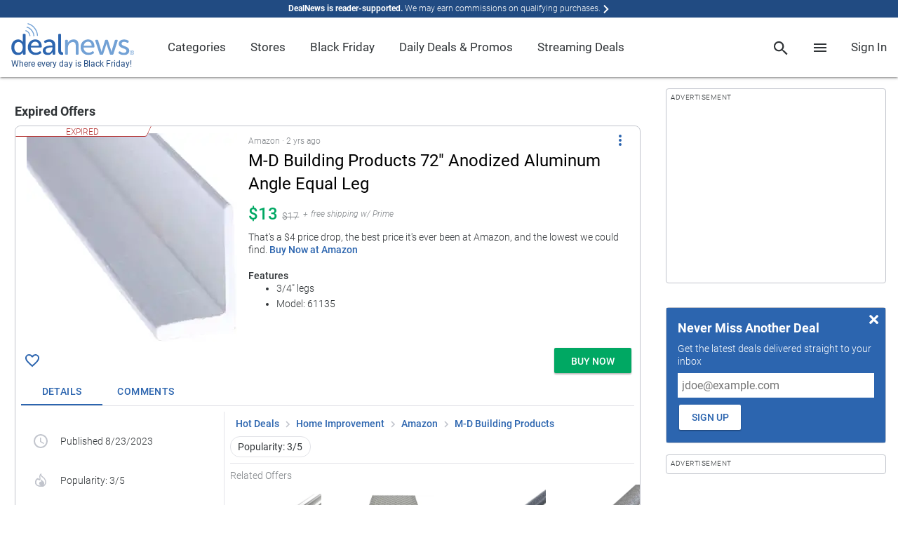

--- FILE ---
content_type: text/html; charset=utf-8
request_url: https://www.google.com/recaptcha/api2/anchor?ar=1&k=6Ldy9FIeAAAAACy1htGYhqjPNypqVbAIuJ5Ckmys&co=aHR0cHM6Ly93d3cuZGVhbG5ld3MuY29tOjQ0Mw..&hl=en&v=TkacYOdEJbdB_JjX802TMer9&size=normal&anchor-ms=20000&execute-ms=15000&cb=2x19kerrae1z
body_size: 46334
content:
<!DOCTYPE HTML><html dir="ltr" lang="en"><head><meta http-equiv="Content-Type" content="text/html; charset=UTF-8">
<meta http-equiv="X-UA-Compatible" content="IE=edge">
<title>reCAPTCHA</title>
<style type="text/css">
/* cyrillic-ext */
@font-face {
  font-family: 'Roboto';
  font-style: normal;
  font-weight: 400;
  src: url(//fonts.gstatic.com/s/roboto/v18/KFOmCnqEu92Fr1Mu72xKKTU1Kvnz.woff2) format('woff2');
  unicode-range: U+0460-052F, U+1C80-1C8A, U+20B4, U+2DE0-2DFF, U+A640-A69F, U+FE2E-FE2F;
}
/* cyrillic */
@font-face {
  font-family: 'Roboto';
  font-style: normal;
  font-weight: 400;
  src: url(//fonts.gstatic.com/s/roboto/v18/KFOmCnqEu92Fr1Mu5mxKKTU1Kvnz.woff2) format('woff2');
  unicode-range: U+0301, U+0400-045F, U+0490-0491, U+04B0-04B1, U+2116;
}
/* greek-ext */
@font-face {
  font-family: 'Roboto';
  font-style: normal;
  font-weight: 400;
  src: url(//fonts.gstatic.com/s/roboto/v18/KFOmCnqEu92Fr1Mu7mxKKTU1Kvnz.woff2) format('woff2');
  unicode-range: U+1F00-1FFF;
}
/* greek */
@font-face {
  font-family: 'Roboto';
  font-style: normal;
  font-weight: 400;
  src: url(//fonts.gstatic.com/s/roboto/v18/KFOmCnqEu92Fr1Mu4WxKKTU1Kvnz.woff2) format('woff2');
  unicode-range: U+0370-0377, U+037A-037F, U+0384-038A, U+038C, U+038E-03A1, U+03A3-03FF;
}
/* vietnamese */
@font-face {
  font-family: 'Roboto';
  font-style: normal;
  font-weight: 400;
  src: url(//fonts.gstatic.com/s/roboto/v18/KFOmCnqEu92Fr1Mu7WxKKTU1Kvnz.woff2) format('woff2');
  unicode-range: U+0102-0103, U+0110-0111, U+0128-0129, U+0168-0169, U+01A0-01A1, U+01AF-01B0, U+0300-0301, U+0303-0304, U+0308-0309, U+0323, U+0329, U+1EA0-1EF9, U+20AB;
}
/* latin-ext */
@font-face {
  font-family: 'Roboto';
  font-style: normal;
  font-weight: 400;
  src: url(//fonts.gstatic.com/s/roboto/v18/KFOmCnqEu92Fr1Mu7GxKKTU1Kvnz.woff2) format('woff2');
  unicode-range: U+0100-02BA, U+02BD-02C5, U+02C7-02CC, U+02CE-02D7, U+02DD-02FF, U+0304, U+0308, U+0329, U+1D00-1DBF, U+1E00-1E9F, U+1EF2-1EFF, U+2020, U+20A0-20AB, U+20AD-20C0, U+2113, U+2C60-2C7F, U+A720-A7FF;
}
/* latin */
@font-face {
  font-family: 'Roboto';
  font-style: normal;
  font-weight: 400;
  src: url(//fonts.gstatic.com/s/roboto/v18/KFOmCnqEu92Fr1Mu4mxKKTU1Kg.woff2) format('woff2');
  unicode-range: U+0000-00FF, U+0131, U+0152-0153, U+02BB-02BC, U+02C6, U+02DA, U+02DC, U+0304, U+0308, U+0329, U+2000-206F, U+20AC, U+2122, U+2191, U+2193, U+2212, U+2215, U+FEFF, U+FFFD;
}
/* cyrillic-ext */
@font-face {
  font-family: 'Roboto';
  font-style: normal;
  font-weight: 500;
  src: url(//fonts.gstatic.com/s/roboto/v18/KFOlCnqEu92Fr1MmEU9fCRc4AMP6lbBP.woff2) format('woff2');
  unicode-range: U+0460-052F, U+1C80-1C8A, U+20B4, U+2DE0-2DFF, U+A640-A69F, U+FE2E-FE2F;
}
/* cyrillic */
@font-face {
  font-family: 'Roboto';
  font-style: normal;
  font-weight: 500;
  src: url(//fonts.gstatic.com/s/roboto/v18/KFOlCnqEu92Fr1MmEU9fABc4AMP6lbBP.woff2) format('woff2');
  unicode-range: U+0301, U+0400-045F, U+0490-0491, U+04B0-04B1, U+2116;
}
/* greek-ext */
@font-face {
  font-family: 'Roboto';
  font-style: normal;
  font-weight: 500;
  src: url(//fonts.gstatic.com/s/roboto/v18/KFOlCnqEu92Fr1MmEU9fCBc4AMP6lbBP.woff2) format('woff2');
  unicode-range: U+1F00-1FFF;
}
/* greek */
@font-face {
  font-family: 'Roboto';
  font-style: normal;
  font-weight: 500;
  src: url(//fonts.gstatic.com/s/roboto/v18/KFOlCnqEu92Fr1MmEU9fBxc4AMP6lbBP.woff2) format('woff2');
  unicode-range: U+0370-0377, U+037A-037F, U+0384-038A, U+038C, U+038E-03A1, U+03A3-03FF;
}
/* vietnamese */
@font-face {
  font-family: 'Roboto';
  font-style: normal;
  font-weight: 500;
  src: url(//fonts.gstatic.com/s/roboto/v18/KFOlCnqEu92Fr1MmEU9fCxc4AMP6lbBP.woff2) format('woff2');
  unicode-range: U+0102-0103, U+0110-0111, U+0128-0129, U+0168-0169, U+01A0-01A1, U+01AF-01B0, U+0300-0301, U+0303-0304, U+0308-0309, U+0323, U+0329, U+1EA0-1EF9, U+20AB;
}
/* latin-ext */
@font-face {
  font-family: 'Roboto';
  font-style: normal;
  font-weight: 500;
  src: url(//fonts.gstatic.com/s/roboto/v18/KFOlCnqEu92Fr1MmEU9fChc4AMP6lbBP.woff2) format('woff2');
  unicode-range: U+0100-02BA, U+02BD-02C5, U+02C7-02CC, U+02CE-02D7, U+02DD-02FF, U+0304, U+0308, U+0329, U+1D00-1DBF, U+1E00-1E9F, U+1EF2-1EFF, U+2020, U+20A0-20AB, U+20AD-20C0, U+2113, U+2C60-2C7F, U+A720-A7FF;
}
/* latin */
@font-face {
  font-family: 'Roboto';
  font-style: normal;
  font-weight: 500;
  src: url(//fonts.gstatic.com/s/roboto/v18/KFOlCnqEu92Fr1MmEU9fBBc4AMP6lQ.woff2) format('woff2');
  unicode-range: U+0000-00FF, U+0131, U+0152-0153, U+02BB-02BC, U+02C6, U+02DA, U+02DC, U+0304, U+0308, U+0329, U+2000-206F, U+20AC, U+2122, U+2191, U+2193, U+2212, U+2215, U+FEFF, U+FFFD;
}
/* cyrillic-ext */
@font-face {
  font-family: 'Roboto';
  font-style: normal;
  font-weight: 900;
  src: url(//fonts.gstatic.com/s/roboto/v18/KFOlCnqEu92Fr1MmYUtfCRc4AMP6lbBP.woff2) format('woff2');
  unicode-range: U+0460-052F, U+1C80-1C8A, U+20B4, U+2DE0-2DFF, U+A640-A69F, U+FE2E-FE2F;
}
/* cyrillic */
@font-face {
  font-family: 'Roboto';
  font-style: normal;
  font-weight: 900;
  src: url(//fonts.gstatic.com/s/roboto/v18/KFOlCnqEu92Fr1MmYUtfABc4AMP6lbBP.woff2) format('woff2');
  unicode-range: U+0301, U+0400-045F, U+0490-0491, U+04B0-04B1, U+2116;
}
/* greek-ext */
@font-face {
  font-family: 'Roboto';
  font-style: normal;
  font-weight: 900;
  src: url(//fonts.gstatic.com/s/roboto/v18/KFOlCnqEu92Fr1MmYUtfCBc4AMP6lbBP.woff2) format('woff2');
  unicode-range: U+1F00-1FFF;
}
/* greek */
@font-face {
  font-family: 'Roboto';
  font-style: normal;
  font-weight: 900;
  src: url(//fonts.gstatic.com/s/roboto/v18/KFOlCnqEu92Fr1MmYUtfBxc4AMP6lbBP.woff2) format('woff2');
  unicode-range: U+0370-0377, U+037A-037F, U+0384-038A, U+038C, U+038E-03A1, U+03A3-03FF;
}
/* vietnamese */
@font-face {
  font-family: 'Roboto';
  font-style: normal;
  font-weight: 900;
  src: url(//fonts.gstatic.com/s/roboto/v18/KFOlCnqEu92Fr1MmYUtfCxc4AMP6lbBP.woff2) format('woff2');
  unicode-range: U+0102-0103, U+0110-0111, U+0128-0129, U+0168-0169, U+01A0-01A1, U+01AF-01B0, U+0300-0301, U+0303-0304, U+0308-0309, U+0323, U+0329, U+1EA0-1EF9, U+20AB;
}
/* latin-ext */
@font-face {
  font-family: 'Roboto';
  font-style: normal;
  font-weight: 900;
  src: url(//fonts.gstatic.com/s/roboto/v18/KFOlCnqEu92Fr1MmYUtfChc4AMP6lbBP.woff2) format('woff2');
  unicode-range: U+0100-02BA, U+02BD-02C5, U+02C7-02CC, U+02CE-02D7, U+02DD-02FF, U+0304, U+0308, U+0329, U+1D00-1DBF, U+1E00-1E9F, U+1EF2-1EFF, U+2020, U+20A0-20AB, U+20AD-20C0, U+2113, U+2C60-2C7F, U+A720-A7FF;
}
/* latin */
@font-face {
  font-family: 'Roboto';
  font-style: normal;
  font-weight: 900;
  src: url(//fonts.gstatic.com/s/roboto/v18/KFOlCnqEu92Fr1MmYUtfBBc4AMP6lQ.woff2) format('woff2');
  unicode-range: U+0000-00FF, U+0131, U+0152-0153, U+02BB-02BC, U+02C6, U+02DA, U+02DC, U+0304, U+0308, U+0329, U+2000-206F, U+20AC, U+2122, U+2191, U+2193, U+2212, U+2215, U+FEFF, U+FFFD;
}

</style>
<link rel="stylesheet" type="text/css" href="https://www.gstatic.com/recaptcha/releases/TkacYOdEJbdB_JjX802TMer9/styles__ltr.css">
<script nonce="sjGYReYbHJb9mvmUgK8uBw" type="text/javascript">window['__recaptcha_api'] = 'https://www.google.com/recaptcha/api2/';</script>
<script type="text/javascript" src="https://www.gstatic.com/recaptcha/releases/TkacYOdEJbdB_JjX802TMer9/recaptcha__en.js" nonce="sjGYReYbHJb9mvmUgK8uBw">
      
    </script></head>
<body><div id="rc-anchor-alert" class="rc-anchor-alert"></div>
<input type="hidden" id="recaptcha-token" value="[base64]">
<script type="text/javascript" nonce="sjGYReYbHJb9mvmUgK8uBw">
      recaptcha.anchor.Main.init("[\x22ainput\x22,[\x22bgdata\x22,\x22\x22,\[base64]/[base64]/e2RvbmU6ZmFsc2UsdmFsdWU6ZVtIKytdfTp7ZG9uZTp0cnVlfX19LGkxPWZ1bmN0aW9uKGUsSCl7SC5ILmxlbmd0aD4xMDQ/[base64]/[base64]/[base64]/[base64]/[base64]/[base64]/[base64]/[base64]/[base64]/RXAoZS5QLGUpOlFVKHRydWUsOCxlKX0sRT1mdW5jdGlvbihlLEgsRixoLEssUCl7aWYoSC5oLmxlbmd0aCl7SC5CSD0oSC5vJiYiOlRRUjpUUVI6IigpLEYpLEgubz10cnVlO3RyeXtLPUguSigpLEguWj1LLEguTz0wLEgudT0wLEgudj1LLFA9T3AoRixIKSxlPWU/[base64]/[base64]/[base64]/[base64]\x22,\[base64]\\u003d\\u003d\x22,\[base64]/Cpn1ubBpQw6QmM2rCuMKnwoVawqQ7wp/Do8K+w4QxwopNwqHDksKew7HCl2HDo8KrSRV1DlJVwpZQwphoQ8ODw53DjEUMAgLDhsKFwolTwqwgX8Kiw7tjTFrCgw1awrkzwp7CpBXDhis4w7nDv3nClT/CucOQw5AgKQk5w4l9OcKYVcKZw6PCr1DCoxnCqiHDjsO8w6TDtcKKdsORG8Ovw6pXwrkGGUZze8OKK8OZwosdSEB8PnMbesKlOXdkXT/DmcKTwo0ZwpAaBTfDssOadMOhMMK5w6rDkcK7DCRkw7rCqwdrwqlfA8KhUMKwwo/Cnn3Cr8Omf8K0wrFKfjvDo8OIw6xhw5EUw63CjMOLQ8KMbjVfYMKzw7fCtMOGwrgCesOkw4/Ci8KnYGRZZcKBw7EFwrAFU8O7w5omw48qUcO1w6kdwoNDHcObwq8Bw43DrCDDjmLCpsKnw5wZwqTDnxjDlEp+b8Kew69gwr/CrsKqw5bCiXPDk8KBw4ZBWhnCv8O9w6TCj2jDl8OkwqPDiB/CkMK5XsOsZ2IGGUPDnxXCscKFe8K4AMKAbkRRUShuw74Aw7XCkcKaL8OnKsKAw7hxeTJrwoV8PyHDhjNJdFTCkDvClMKpwqHDgcOlw5VzAFbDncK1w7/Ds2k3wqcmAsKzw6nDiBfCrSFQN8O+w5I/MlE6GcO4CMKLHj7DqTfCmhYZw6jCnHBHw4vDiQ59w6HDlBoufwY5PXzCksKUBDtpfsKwfhQOwrd8MSIYVk1xHEEmw6fDpcK3wprDpUPDvxpjwrI7w4jCq3jClcObw6o7ODAcLMOTw5vDjF5Rw4PCu8K8ck/DisO0NcKWwqcowrHDvGowTSsmGUPCiUx3DMONwoMDw6howoxLwoDCrMOLw4l2SF0sJcK+w4JyW8KaccO+NAbDtmMWw43ClVTDlMKrWk/DhcO5wo7Ci1ohwprCuMKdT8OywoHDglAIISHCoMKFw67Ch8KqNhF9eRoUfcK3wrjCjcK2w6LCk3PDvDXDisKqw5fDpVhMa8Ksa8OGRE9fdcOrwrgywqMvUnnDs8OAVjJzOsKmwrDClxh/[base64]/DnHRXQ1XCkyoRwrnDncOlLgnCt8O2acKYGsOVwqvDjQ1hwq3CnkoNDGLDhcOga2QOWAFiwpoDw7B3CMKRc8K7cQcVGwzDr8KleRMmwqIMw61aGcOOVwAXwpfDqipvw6XCu0xnwr/CtsKLZQ5FWmIfJ18+wrzDpMOGwpIZwq3Ck27DqcK6JsK7KVLDtcKcK8OKw4TCox7CqcOcVsK1SmrChj7Dr8KsHC3ClCPDpsKZT8K1d1s1QktyJWvCrMK8w4gywo1aOilHw5/CgsKyw6bDgMK0w4PCoAQPAcOnFSnDkCxHw6nCosOtZ8OrwoLDjQ/Dp8KewqxVP8K1woXDvsOPXwoqbcKyw5nCtFEWQ2lOw6rDoMK7w6EyRxPCn8K/w4PDpsKewpbCqBouw45Mw7XDtjnDtMOLQn9nNUcjw4l8XcKKw5NZXnzDgcKDwq/DqHwdH8KyFsKJw5M0w4ZCI8KpO2vDqgQLd8Omw4R+wrg5elFNwrExS3zCgjzDvcKcw7NwPsKMXHzDiMOdw6bChgPCmsOQw5bCi8OgbcOHD3HDrsK/w7LCijEXR07Dm1bDqhbDkcKdJ3pZUcKzPMO/C1wNKgoHw4JuZgnCqEp/K2xrGcO8ZSvCr8O4wpfDoQA5BsKOeg7CnEfCgsKpPDVEwp5qalrCuVtow4bDsxXDj8K+BSXCqcOww4M9AsOoPMOyejDDlxYmwr/DrjbCiMKUw7XDisKGOnpgwoRxw5U7MMK/DsO8wpDCqUhDw6fDrzZLw5zDqV/CpVwowq0EZcOXTMKxwqJgCxfDjRUoLcKcI2XCgcKXw5RIwpFbw4Euwq/DpMKsw6fCuHDDsHdtIsOQaXJOa2DDlkx1w73CoSbCrcOiHzhjw7ERIF18w6LCj8KsClbCixorb8KyIsK7M8OzNcOGwqorwp7CogROJ2HDmSfDr1/[base64]/wr/[base64]/EmHClBMHRcO3UcKTSRHDncOdbsK4w485wprDj2/CkQ9WDihNMyXCscOwHRLDusK7DMKhBmtZLsOMw4dHe8K+w6Ztw5bCmFnCp8Kcem3Cgi/DoljDp8Kjw6h0fMKCw7vDssObFsOBw5TDkcOFwqhQwpLDmcO5Ozk8w4nDln4AeQzChMOeDcO4KRwZQcKTSsKRSVk4w54MBB/CiBXDqA/CiMKBHMKLVcKfwp99KUM0w5NjPsKzVhEjDinCncOuw712Tk9/wpxrwr7DtxbDrsO2w7jDu089LjQQVXINw5Frwrdrw6E+QsOiQsOYL8OsXXoXEXvCsn4DR8OpQhoKwqDCgTBCwq7DoWPCs2vDucKTwo/CvcOIZsKXTMK3aX7DomvCvcOGw67DisOgOgrCosOWCsKbw5vDtgHDmcOmf8KbVBd4dCFmD8OYwpjDqVvDuMOzJMOGw67CuDnDtsOSwo8bwpk6w7kICsK+KyHDi8KAw73CkMOcwqwdw7A+HB7Cp002RcOLw43Dq1vDh8OWeMOzacKDw7lJw6PDuS/DrFYcbMKYXcOZK01tOsKQIsOlwpA3L8OPRF7Di8KHw6XDlsK7R0XDpmsgTsKtK3TClMOvwpcMw5BBDzILbcKpOsKpw4HCncOSw6XCscO6w4vCg1bDgMKQw5xGMhLCllXCv8KxfsOuw5nDkXBkw5rDtCopwp/DulrDhFc7UsOZw5Ndw4h5w4zDpMKow7bChS10QSPCscOmfGcRYsKNw7JmM1XCpcORwo3CgRVNw4k5YEZBw4IAw6HCrMK4wr8ZwoLCoMOnwqhcwq88w7NkNk/DtzdCPh9Fw7ogRyxvAsKuw6fDuQ5vbGoFwrDDmsKjEgEwOGUdw7DDtcOcw7fDrcO4wrEXwrjDqcOgwooSUsKYw4TDgsK5wo7Ck0xTw5zCnsKcRcOjOMOew7jDmcOfU8OLVTYLaDnDtQQDw4cIwqTCmn/DiDvDqsOUw7fDhAPDvsOPBi/[base64]/[base64]/DghAhwpA5QMODwpLDg8KBYMKvZsK0fC7CncOIQ8OGwpA8w7d8KDxCWcKIw5DDuUjDrz/DoXbDvcKlwrAtw71YwrjChURrAGZdw5VPUhLDsB04eFrCpS3CnTdQBzpWWF3CnsOQHsOtTsO0w53CijbDrcKJPsOnwr54Y8OrHXPDo8KzZn1DKsOtNGXDnsOCZjrCi8Kbw7HDrsO8BsKqE8KEeQNbGTHDt8KkAQfCnMKxw4rCn8KycX/[base64]/MsOoD8KRw4Yww4Inw4vDhsKWwoFgUcKMw6nDpCdAMMKOwr1KwoMxw7tLw7VxCsKjJsOyG8ORIxE5YCchcDDDr1nDhsKDB8KewrUJQXUiB8Ohw6nCom/Dh3ZFJsKlwq7DgMOnw4DCq8K1KcOiw4/Dqx7Cu8OhworDkWkVLMO9wop1wp4mwqJPwqA+wrRtwohTBV0/N8KAXsODw7xNZsKXwqzDt8KGwrfDl8KBHcK8DgfDo8KRZwUDCsO8TWfDiMKnOcKIGD50VcOtXHZWwrHDgyJ7CcKZw7Nxw4zCnMKjw7vCqsKewpvDvQTCoVfDisKvJS9AXnQiwpLCtU3DlE/DtjLCrsK1w54jwoo/w75LXGxybRDCr3gswq4Nwppvw5jDgHTDmi/Dt8KCP1ZUwqHDqcOIw7zCmDjCtMKlTcKSw5xIwrsBXDQuecK2w7fChMO0wonCn8KKFsO+bzXCuVxZwpjClsObM8OswrN7woEJHsKcwoF0HijDo8OXwqdQEMOFTmfDsMOiT3twc1IvGVXCsW1nb2PDt8KcAm9fZcKFfsK2w6TDoELDqMONw6U/w5DClR7CjcKpFyrCo8OMQcOTKUbDh17DtWRNwoFYw7R1wp3Cj2bDuMKqekLCtcOlPGXDpm3DtWEhw7jDrioSwqYlw4/CsUIYwpgOTMKFIsKRwqLDvAodw6HCpMOpfMOkwrVzw6Mkwq/DuSBJHwjCpXbClsOpw47Ct3DDkko3cloNKMKJwr9Ewo/Di8Kawq7Ds3nDoQpOwrM4eMO4wpnDhsKzw6bCgDQ1wpBzZ8KSwrXCu8OvcHIRw4IvDMOCR8Kmw74INCfDvmIZw7DDh8OZLSgJL0/DjsOMNcKIw5TDjcK5AMOCw7cAJsK3WBTDlgfDq8OKccK1w5bCpMOdw49NTixQw61Idm3DqcOXw484BgvDhErDrsKJwrs4QzEGwpXCsyMOwpA4JC/DmsOuw6DCkHVswr1jwpHDvDDDsgVAw7/DhjHDnsKHw78UFcKBwqDDgjnCkW/Dj8KFwpMpX00Cw50Fw7UidMOrHMOqwrrCrzTCrmXCmcOcZydubMKwwqvCo8O+wrnDlMK3AhBCXFDDixHCscK7YVNQZMK/QcKgw77DmMOdbcKtw4oCPcKawoF6SMORw7HDlFpdw7vDn8OBVcOVw4Nvw5JAw4jDhsKSb8K8w5Fiw4/DucKLK2vCkAh5w6TDhcOPdybCkCfCqsKuRcO1PizDjcKOLcO9JA8cwowcEcK7U0o9wos3XiBWw5s9w4dqKMKOAsOPw5pERAXDqFrCuDoWwrLDtcKZwoRGYsOQw6PDqQHDqiTCv2BXNsKzw7rCvQnCj8K0LsKNBsOiw4EDwrYSfiZFb2DDosORTwHCh8O/[base64]/[base64]/CjsOZcBPCvGF6w7DCm8Ovw7Rrw4LDlCrDlsOxDjdGGg4ERhkXccKDw73CrHFVbsO/w6UWJsKndAzCgcOtwpjCpsOpwq1aOlIBD1IXcxZmeMOww5sHTiTDkcOUDMOHw7kvUnzDuCjCl1XCv8KVwq7DhgBDe2kBw79Nby/DrCB8wp4mL8K9w6jDl2zChsOmw6NBw6fCucK1YsKBekHDk8O8wo7DjsOiVMOOwqHCjMKtw4YPwqk4wrd0worCl8OQwokSworDucK1w4PClT0YJcOrdsKgcUTDtlInwpTCjnsxw6jDhyNqwqFFw77CvVnCuX50U8OJwpYbL8KrM8KBQ8OWwq8Ww6DDrR/DvsOWA1MnEi/DlxTCgAhRwodIYsOGA29baMOtwrTCikV7wqFrw6XCowFMwqXDvEwbODfDhcOVwo4UYMOFwoTCp8O/wrEVDVjDqiU5WWsPKcO2Lyl+YkXCoMOnZj9QTnBWw73CicKowoXCqsOHJHoKAsKLwpdgwrofw4PCkcKAZAzCvz1FXMKHeA/CkcKKBhDDvMOfDsKtw6VOwr7DkhbCmH/CvAbChmPCmRrDt8OpGkIKw7NQwrMjU8K+NsK8NScJMVbCoWLDlDXDql7DmkTDsMKnwqd9wrHCjcKzMnbCuy3CncKmfizCr2vCq8KWw6cNS8KZIGsRw6XCol/[base64]/IsKHHn9oehrDlR5/[base64]/CvMOvMcOBw6odOGMywpDCgjBqRRjCiixiTwIyw5MYw7fDscO+w6pONBYzERErwonDpW7CsGY4F8KgAAzDqcOKc07DhibDoMKVRgkhfcKJw5/Dg2E2w7fCg8OwbcOpw6XDscOIw7NHw5/CtMKAH2/CsGUBwqjDgsO7wpAvQVrCksORXcKyw5sgOcOhw43CksOMw6DCicONE8OGwp3DpMKObQdGGydjBUUAwoYATwNLBGArFMOgCsOLSjDDp8OnEhwQw7nDmE/[base64]/CsEh5aTB/wpoZTWdhBVV6ZgVDGDs/[base64]/ClcOaKcOJwoTCm8K7MMO2DMOLw7t3w69jwqvDlTLCsVYKwpDCt1Rgw7LCv3XDi8O0IcKgf3NeRsOXDBlcw5zCr8OVw7h/[base64]/N8ORIwVywrRhdnDDo8Oqa8O4wpTDj1fDrDF9w6B/UMK9wrTCiUtVX8OPwq5mCsOGwrxHw63CnMKiDjrCg8KKH0PDoRYLw70Df8KYQMOiHsKuwpAWw7/[base64]/w51WR8KsPsKuw5UfwqzDr8OZXMKNw4QCwpITw65eVFDDpSJiwrYPw591wpPDuMO/M8OEwrXDlXANw6QgEsO0Y33Coz9ww789Gk1Gw7/CinsPAsK3dcKIIcKTAMOSSB7CqwvDm8OtHcKPe1bChFrDoMKdTcOXw4JSecKiXcKAw5nCpcOdwpsfesO9woLDoybChMOqwqfDj8OuGmEfCCjCj2HDmi4xLcKLPQ7DqcK0w7sWaTc9wpfDu8KlIB7CqyADw6vCkTFjdcKrUMOIw6ViwrN9EyMvwo/CogvChMK+BWkMWxgOO27ClsO9cxrDnC/Cm2cNX8Osw7PCo8KpIDBmwrVAw77CjGsmc13DrQ8lwrAmw69vahIdK8O9woHCn8K7wqVhw4LDl8KEBwnCn8OZw4lfwqDCqzLCt8OvF0XChMKbw44Nw7M6wrXDr8KAwrtHwrHCgEPDrMOBwrFDDgfCjMOCaU3Dkn48N0XCrsOUdsK0SMO/[base64]/[base64]/w6XCicOsHsObwrPDgUPCkRvDrU3Du8Obw5nDj8OkDVE5K05hFjrCocOGw4PCjsKEw7jDtMOIc8KwPS9KLXIvwo4BRsOHCjPDj8KdwpkHw6rCtng/wqDCh8KwwqfCigrDt8OLw4DDrcOvwpZfwot+HMKQwpLDisKVecO+KsOawqzCpcKqIn/DuxfCrRzClsOzw4tFWlpsCcOFwpgVF8OBwqrDgMOtP2/DmcOrDsOHwobCicOFVcK8MWsbdybCocORbcKdNGp7w5vCqR05D8KoJQtVwoXCmMOZS37DnMKCw5VoIcKIbMO0wqtgw7FkeMOZw4cCb15IaV10RXfCtsKDV8KqClvDsMKMLMK8RnkjwpvCgcOcS8OyJwjCpcKYw7JhUsOmw5Igw6I/XGdIMcOuU17CiRHDpcOTE8OrdS/CkcKrwr9owrkzwqjDl8Oxwr7DoGtdw6YEwpIPKMKFPcOAchQLFMKtw6TCmHxwbnTDoMOqdS4nJsKUUwQ0wrZ9CVrDmMKBLMK7XRfCv13Cm2swbcO7wqYAbCsHDV3Do8OXOHDCiMKJw6ZfOsKEwq3DscOVb8OrYcKIwq/CvMKwwrjDvDs9w5bCr8KNYsKdV8K7fsKoAlzClGjDtMO9F8OKP2IAwoY8w6vCimDDhUBBK8KND0/CoVA4wqoqC3fDpiLCiEbCgXnCqsKYw7fDhMK0wonCpSbCj0vDgMKQwot4IMOswoAsw6jCrH1UwoxJJxPDv0DDo8KKwqYvB2nCrjDDvsKrYFbDonAbNlB5wqVbVMOcw7nDvcK1TMKcQjJkRlsMwohRwqXCnsOfJgU2c8KzwrhPwrRBHTchDlvDicK/cjsfSA7DocODw6LDkQjCrsKgIEN2XB7CrsOwCRLDosOFw4rCiFvDnCp/[base64]/[base64]/CnEptw7o1w4F9w6fDoMOuwqgqdMK+HmQSVBLDhyBww65BJ0Riw4XCkcKIw5jCr3wgw7LCg8OLJQLCmMOUw6DDqMONwrrCr2jDmsK1VsOxNcKxwpXDrMKQwr7CiMKhw7nCqsKXwpNrbQsAwqnDrkjCig5INMK/eMKZw4fCssOsw5BvwoTCo8K6woQnXA0QCSgJw6JFw6bCgcKeP8KSKVDCiMKLwr3Cg8OeGMOzAsOlQcO0J8K7fhbCozXCuTLCjWDDmMOGaDDDgHrCiMKGwpApwq7Diyt/[base64]/ClcO/ISZAwrYPAyBXw6wERX3CsBXDryQBKsOVRcKhw7LDhxTDs8Oqwo7ClXrDoyzDukTDp8Oqw7Ryw69BGGUQPsKTwpbCvCjCvcOwwobCrzR2NU5AdQnCm2h0w5vCrRlawrM3dQXCn8OrwrvDl8K9EmPCrgbDgcOXLsK2YDlxw7XCsMO1wq/CsXQpWcO3McO+wpjCm3HCgSjDmHfDgRbDjy10JMK/[base64]/DnB3Do3HCuh5Pwp0rLjk7EnhHw40JfsKDwojCrmHCoMO1SkrDiyrCgS/CrF5wQkY9XRULw7RaI8K4bcODw6ZqaG3Cg8Oww7jDgznDq8ORaSNBDmfDqcOJw4cPw6Y8w5fDsGtTEsKBH8K7NH/[base64]/w5ACZ2xJdBnCqMOoaMOgeMOxFsOfw5sUwrwIworCusKLw6s0A3bCiMOVw7sTJ0rDj8ODw6/CscOXw41kwrdrcU7CoSnDuTzCrcOzw5TCgSktLcKhwqrDiyhlCxXCkz83woF5FMKgQG8MN1zDiEB7w6F7wonDgCjDk34IwqpWczXCviPDk8OUwqxkNnfDkMODw7bCosOlw6ZmBMOsZmzCisOyF107wqIzDkRWZ8KdFcKkOW3DihgSdE/Csllkw45yO0jDlMOTHMO7wpfDoVHCjsOIw7DCl8KpHTkTwqPCgcO1woI8wrdIVsKlLsOFVMOhw6ZywqLDhh3ClcOuQg3Ct1TDucKvRDPCgcO0XcOtwo/ChcOiwohzw7xWWy3DicOtZn4YwpbCj1fDrXDDmQhsGzcMwqzDkk5hckTDsxXDiMOYTBtEw4RDCSI8esKpZ8OCBATColnDjMKrw7UPwqQHK05Vwrsew4jCvF7Cq2kcNcOyC0clwpFuaMKqGsOHw4vCpy4SwrJVw6TCoEjCl0zDr8ObN3HDugzCg1Jpw44HWh/DjMK+wrUGR8ORw7HDvnLCuEzCoFt2UMOPbMK+UcOVB30dXlwTwqYMwozDgjQBI8OPwpnDqMKmwqMqdMKQasKCw6I3wow6FsKnw7/CngTDp2fCoMKBQVTCvMOMAsOgwpzCgjBHKXfCqHPCpcOvwp4hC8OVCcOpwpRBw7kMWEjCisKjN8KFAlxrw77Dpgp0w4d7SW7CvhJ4w4ZBwrVmw6kEQiXCihXCqsOww5rCocOAw67CjXbCrsOHwqlpwotNw4gtXMKcacORY8KLb3nCpcOTw4zDrS/Cs8K5wqZww4nCkFzDrsK8wofDvcO8wqrCmsO+VMKyJsO9aEIMwrozw4dQB0zDllnDnV/DvMO+w54pP8O4aUVJwpYwMsKUBiwKwpvCjMOfw7bDg8Khw50RHsO8woXDh1vCksKOfsK3KSfCoMKLVH7CmsKqw592wqvCiMOpwrwHGxTCscK8EzkUw4XDjhRow4XCji51dyx7w6kLw68WRMO/WG7CrV/DqcOBwrvClB1zw4rDj8Kgw4bCnMO9LcO3RzPDj8Kkw4TCkMOfw5RgwqLChC8eJGdLw7DDm8KjGicyMsKdw5paKxrCqsOATR3CpmYUwqc9wpc7w4RxJVQrw4fDlsOjbnnDmgwowqLCvxcsS8KQw6DCjcKew4F4w6V3UsODC3LCvT3DrHQ5FcOew7MNw5/Chh5jw7V1E8Krw77CkMKIIwzDmVpwwrzCtUFTwpBoS1nDuQPCjsKPw53CrU3CgzbClDR6bMOiwqnCmsKFw6/Chy4mw5jDlMO5XgPCtcOSw4bCosOcVj4swrLCjVE9N2pWwoDDjcO3wqDCimxwPV7DuxPDpcKdIcKzQlxdw47CsMKzNsKTw4hCw45uwq7Cv3bDrDwWNzrDj8OfI8KIwoNvw7vDmCPDrlktw6TCmlLCgsOFHgE4NAxkUBvCkVF5w63DgkHDt8K9w7zDrg/DhMO+WcKGwprCpcOYAsOQExHDngYIS8OJbELDhcOobMOGN8KOw5zCnsK5w4oWwobCgGPCn3ZdZ3tldxzDnxnDsMOURcKSwr/Ci8K/wqDDkMOYwoEpelwTNxUoQX8NSMOywrTCqi7DqVQ4wpxFw4bDnsKxw7g6w4DCssKBKB0aw50/ccKkdhnDlcOFLMK0YQxsw7fDog3DqcKQRmM3QsO+wqvDjDkNwp3Dp8O0wpl1w6fCsA5lSsKWdsOtNFTDpsKUS2J/wos1fsOXJRjDsl1Mw6ANwqJqw5JAbhHDrQXChVrDgxzDtlPDj8OTLS9bTBsNw7jCr0gswqPCh8OdwqdOwrDDtMO+I18Hw68zwogVYcOSeSXCjh7Dr8KVSEF/N2fDpMKCUwbCmHQGw40Pw54+LSc9HFfCp8KBXGPCrsK3a8Ota8O3wop9csKcf34Aw6nDjS/DlB4iw5oSbSBHw7NhwqjCvlfDixc3DEdXw4XDvcKBw4EqwpweH8O8wrktwrzCpcOzw7nDujvDgMOKw47CgVdIGj7Ct8KNwr1aL8Otw4RfwrDCtHFAwrZLTU1xMMOKwrVNwoXCiMKdw5o9QMKtP8KRXcO3Mnx3w44Rw4fCs8OAw6nCjU/CiFl6QEYvw4jCsREQw6RwPcKEwrJebcOKOzt1YEINUsK7woLCrB4UOsKxwqh5SMOyDMKGw4rDv1ksw7fCmsKbwopiw7EYXcOFwrzCphXCj8K9wo3DlcOccsKRU23DrVvChHnDrcK0woPCocOdw4lPwrkew7/DsVLCkMKgwrXCmXLDocKkKWoKwp8zw6JrUsKRwpoWYMKIw4TDrSzDnlvDkyo7w69awpLCpzLDscKXbcO2w7DCkcKUw4lPM17DrhFDw4VWwrZawohEw49pAcKPJgLCvsOawp/Dr8KiUDYUwpxpRmgEw4fCvyDClCdvGcKJK3jDu1PDr8Kewo/DqyJRw4rCrcKnwqgzfcKVwqLDglbDrH/DhDYSwoHDn0rDvVskDcK8EMKfw5HDnRjDmTTDqcKFwqUDwqdcA8O1w5hAw50bSMKsw78QCMOwdF5DE8KlCsOfcV1kw6Ebw6XCgcOWwos4wq3CtA3CtiJuTE/CkBXDssOlw6BGwrjCjx3CtB9kw4DCnsKCw6rClCkQwo/DvETCuMKVecKFw4vDrsKawqfDvmw6w5xZwpLCscO5G8KGw6zDsT01VDN8SMK7woFrWCcCwq13TsKlw4XCkMO1IQvDs8ObSMOKAMKqQmxzwojCpcKDKX/CtcKOcR/[base64]/DqsKJw5R+w7YpwpNbw41rw4rCknpgwr97LlvClMOQbcOwwrJFw5HDr2Z4w6dJw4PDmXLDiBfCicKrwpRcEcOFOcKgHgrDt8KiVcKowqJgw4bCs05NwrYcLl7DkxAmw50LJUdQSV/CqsK/wovDj8OmUyNywp3CrkAfS8OsHRUEw4ZwwpfCoWXCul7DjFnCvcOzwo0Rw7ZQwprCicOkXsOleTnCvMK/wq8Cw4MUw5hVw7hsw6IBwrZ/w7csB11fw6MGBVYVQGzDtWUxw5DDjMK5w6zCmsKFSsOGbcORw61Uwp18dHHCrBkUKlRbwovDuxAew6zDjMK1w7E+QQN6wpHCrsKeEn/Cg8KuN8KSBB/DgWY7JDbDpcOVZVJ+Z8OsbGzDq8KtD8KMYC7DqWgTw4zDmcOON8O2wr3DiCDCs8KseWnCj3hXw6YhwqRHwod4KcOMBUdTUCQXw6ECLQTCq8KfW8O/[base64]/CjMO7w6TDu24mw6TDhxwHwr8NRhvCoMO3IylmRGQaPsOFDsOWGmRiF8Osw6bDn0Z6wrQAMGjDk2Zyw77Cs1zCn8KfcER3wqjDhGBCw6XDuSB/WCTDnU/CmkfCvcO3wqzCksOTfW7CkFzDmcO4Hjljw7fCnVd+wq44VMKaAcO1WDRDwoVlXsKDDC47wpw8w4fDocK7HsK3JgbDolfCuQnDhVLDs8O0wrTDr8O7wrdOM8O5BnVEZldUBT3CqhzCtDfChwXDjEAuE8KwMsK0woLCvjDDu1fDiMKbRj7DiMKOIMOHwrfDm8K9V8O/[base64]/GF4NRBXChcOLSsO0ZMKLw73DksOrwpJOdcOsMcKYw4vCmsOqwqnCmSgxO8KRMjM7PMKJw5kzScKkbsKrw7HCtMKWSTZrFHPDocO1f8K1S1IZUCXDgcKvGjxMOk9Lwps3w4lfWsOPwoVZw5XDiiZ5YU/CtMK6w7scwrUceFMaw5DDicKIF8K7ZwbCh8OYwpLCpcKiw6PDisKcwoXCpWTDvcKVwoE/[base64]/CtcOVUA92Z8K2JC/Dv2hUw6hYPsKDwqsUw7s3ZkowF0UlwrUNPMKxwqjDqDkIXxTChcKobEfCvsOSw7tlFy1tMn7DjHLCqMK5w5/Dr8K5DMOpw6QFw73DkcK7C8OJNMOCCUJIw5txMMONw6tuwpjCu1HDoMOYCsKVwp7DgEPDgGLCiMK5TkIPwqIsewvCnnDDo0PDusK6U3d2wr/DgRDCq8Onw4DChsKcNSNSKsOlwqjDnBLDo8OXB190w4YMwqvDkVXDnCxBLMK6w6/CjsOPY0PDpcKzH2jDhcOgXXjCtcOGW3TClU4cCcKZb8Ovwo7CisK/wrrCtXbDpMKBwo9zasO1wq9awrXCk3fCkwrDhsK3OQrCoSLCpMOAIHTDgsOVw5vChGl9DsO3dA/[base64]/DncK3TcOkw6Jaw5giwoLChTI/[base64]/CgcONw7JXTBDCgnjClsKvRHfCqT0OIm3DgyzDu8Onw6QVejZtBMO/w63CrU9/w7HCqMOfw5dHw6Byw7dXwq1jKMKvwo3CuMOhw6kBMAJCe8KyTEXDicKWJ8Krw58Ww7AXwrJMFgl4woLChcKXw4/DgVFzw7gnwohTw58CwqvCtGjChgLDn8KibC3Dn8OGVHnDrsO0NUnCtMO/dm8pJmpSwqfCoEo3wqIcw4Now7USw7hJTynCq2QOGMOmw6fCqsO8ZsKwC0/DgV4ywqcnwpTCqcOFaktGw4nDscKzPEnDpsKKw6zCvjTDisKRwroLN8KPwpVEfCTDrcKrwrLDvATCvy/DuMOZBlTCo8OQZHjDocOiw7sQwrfCuwFdwpXCpljDvxHDmMOmw5DDh0oAw6DDoMOawofDlm7CsMKNw4XDn8KTVcKLIAE/AcOfFnIHbQAlwp0iw5vDrhHDgFnDlMO0SDfDjRfCuMO8JMKbwovCtsOTw6cTw4HDilbCtloQS2NDw6TDiRnCl8O4w5bCvsKQZcOww6IjMQVJwoAjIF1+Dh4KL8OWYk7DmcKfdlNfwo5JwojDs8KDe8KsTGLChygTw7IFM3zCkmEfVMO6w7LDlWXCtmZ1VsObWQ19wq/DqWIkw7s8S8K+woTCpcOvJMKHw4PClw3Co29dw5RdwpLDj8OFwpJkBMOcwojDjsKLwpATJ8KpT8O6Kl/[base64]/[base64]/[base64]/Du0Joa8OoLFLCmsKjKMKNWkbDnnvCq8O2cRZUw5cGwqbDljLCgjzDkCnDhMO2w5PDtcK4JMKAwq9QK8Kuw4QNwo14EMOSESjCjQshwo7CvMKow6PDrTvCjFfClhFZG8OAXcKOEyXDnsOFw6pLw6whWCjCoCvCvMKvwrDCtcKFwqfCvMKfwpvCqU/DoCYqOi/Cjwxow7jDpMO3EkEDHCpXw7jCtMObw7dtWsOrHMOmUWYwwoDCt8O3woXCksKvHDjCrcKAw7lfw6TCgAg2DcK6w6ZBBh/CrsOjI8OiE3LChGYnRUNNfMO1YMKEwroJBcOIwrTDhQB4w7bCs8OYw7zDlMKxwrHCr8KpQcKaUcOJw4tVRcK1w6l5McOeworCgcKEeMOFwqQ+OMKEwr48wr/[base64]/[base64]/CrTPCj8OtwrvDmQUxbTt9woFzAsK5w7RjdsKlwqcXwqV9d8KAFBcYw4jDvMKkLcKgwrJNOkHCnCLCpUPCi19TBk3ClWrCmcOMQQFbwpBEwrHDmFxZdGQkbsKxQD7CjsO5OMOLwr5oScOPw7Ujw73DmcOAw6Efwo5Jw44eXcK7w5UtaGrDqz5Awqo/w7fCiMO6GhQ5fMOBDGHDqX/CjCFGIzUFwrAiwp/[base64]/DgVkHYwI/HhZxM8OlwqsGRiPDosK8U8OfRCHCjBXCmmDCrMOhw5jCiALDmcK8wr/Cg8OOEcOTPcOEOmXDsGMbQ8KJw47DrsKOwpPDmcKhw4Vvw75qw4bDssOiX8Kqwr3Dh37CmcKIYGPDjsO5wr1BFCvCisKfBsKkLMKIw7vCrsKBYU/[base64]/[base64]/CjsKhKMOowqYfw5BGwp4JwoVkwpTDnVbCpwnDgQnCvR/Cgg9nMMOCCcKUSUTDrRPCigclAcKLwqrChsK7wqUfN8OFGcOCw6bChsKWcRbDh8KDwoQkwop7w53CsMOJM03Ch8K/GsOTw5PChsK5wrQJwqAaNDfDuMK8XEnDgjHCkFUTQm1pOcOow5DCtkNnMUzDhcKcE8KJY8OhDWVtbV1uCAvCszfDgcKew4LDnsOMwpdbwqbChBfCnFzCjA/CssKRw6XCrMOKw6Iowp8ieBkOTwkMw5LDnRzCoXPCrXnCuMKVbH1SWHUxwrYOwqtSYsOfw7NWW1fChMKUw5jCqsKvT8OaZsKHw6nCnsKHwpjDiyjCrsORw43CiMK/C3dqwpfCqMOuwpHDmyt6w4fDhsKaw4fDkR4uw7k0DsKCfRvDu8Kcw7EjQ8OlDX7DjFRiKGAzYcKGw7RIMQfDjTbDgHtAFg5UD2zDpcKqwqjCrmvDjA0aaylTwokOMS8ewoPCnMK3wqdqw6pdw6nDkcK2wok/[base64]/[base64]/J0sDdEnCsnbCocOAwpM1wo/DksOOWMKQw6Eqw4zDpXzDjh7DhXJxTHh5BMOkaW98wq3CqkFoMcO6w6p8Wk3Dnn9Qw7sBw6pncRLDrSMfw5/DicKdwpdGEcKQwpwvczjDhBtTOUdfwqHCr8KIa3MrwozDl8K8woLDuMO2IMKjw57DssOTw7tsw6rCpMOQw4YNwo7CqsO3w4zDnhwbwrHCsRHDn8K/[base64]/[base64]/[base64]/CtMKnB8KQKGnCnDTCrS5BFijDgMOYfsKMXsOBwrvDokHDkkp3w5fDr3fDpcK3wqkcccOrw7FQwoUnwr/DlsOJw4LDocKnZMOOHQsrGcKvLVQrZ8Klw5zDjS/CmcO7w6HCisOdLhnCtxwYDsO7FwHDncO/esOpWHPCtsOGRcOeG8KqwqLDuSMhw5ctwr3DtsO/wohbSi/DsMOIw5oFOxdsw5lFH8OAbRHDrcOBQV4ww5/CpA8LOMO/J2/DscOXw5XCjzjCs0nCjMOmw73CoRZTRcKvBW7Cu0LDpcKHw4tbwqbDoMOowpYIGXLDgiAVwoEbGMOTM3RtfcKwwqIQacO/wqbDoMOsEETCocO+w6zDpRPDl8KLw7/[base64]/[base64]/ayHDhMKHCMOiw5nDhHdpQzIlc8K5fcK/chHCqcOxJMKKw4xjVsKEwpINPsKMwoYvAEfDvMOaw4bCo8Onw58NUh96wqbDiEtqWHzCpX9+wpR0w6PCuHR7wo0fHiVRwqc6wovDucK9w5zDmh1VwpAjNMKrw7U/EMKzwr7Cq8OwUcKjw6Upd1oawrHDq8OLchzDr8KJw5haw4HDsEEawoVPacOzw7fCl8O4esKQHWzDglRkDFjCnMKtUjvDoWDCoMKBwp/[base64]/P1XDnlt0BcOSCMKmMHHCvMOkH3FWw6fCg8OKw6vCkSDCh8KmQUQLwoxSwpvCpHzDssOmw73DvsK9wrvDg8KMwrBwNsKtAn54wpY+T1xNw5Q4wrrCvsOJwrBeTcOqLcOVRsK1ThTCk3/CjEEZw47Dq8OmfBhjAGjDr3VjenLDjcObY1fCrXvCn1bDpSk5w5s9LRvCs8K0GsK5w6/[base64]/LAnDih10w4gdw5vCjMOhwrzCpGPDs8K1U8Klw4DCk0d+wpfCjynDvlphD0/Ds1MywqU+JsKqw4Ymw44hwpMNwoJlw7ZULMO+w5FPwpDCpCAHGXXCjMKQVMKlBsONw4NEIMOxUXLCql9tw6rCiB/DsxtGwpMRw7Y4XBktUgnDgzrCmMKMH8OFA0fDpcKCwpVAJj9Yw5HCkcKjYh7DrTd+w67Dl8K6wp/CtsKHGsK9eWQkXwBiw48ywrw5wpNvwpTCpT/DpG3DglVWw7vDrAkuw5d1Y1pCw77Cj2/DpcKVFG5uIUvDlGPCsMO3FkzChsKiwoYXDTQ5wp4nY8K2GMKnwqdWw4gNEMOKfMKFwo18wpbCok/DmcK6w5w\\u003d\x22],null,[\x22conf\x22,null,\x226Ldy9FIeAAAAACy1htGYhqjPNypqVbAIuJ5Ckmys\x22,0,null,null,null,0,[21,125,63,73,95,87,41,43,42,83,102,105,109,121],[7668936,792],0,null,null,null,null,0,null,0,null,700,1,null,0,\[base64]/tzcYADoGZWF6dTZkEg4Iiv2INxgAOgVNZklJNBoZCAMSFR0U8JfjNw7/vqUGGcSdCRmc4owCGQ\\u003d\\u003d\x22,0,0,null,null,1,null,0,1],\x22https://www.dealnews.com:443\x22,null,[1,1,1],null,null,null,0,3600,[\x22https://www.google.com/intl/en/policies/privacy/\x22,\x22https://www.google.com/intl/en/policies/terms/\x22],\x22+e5oiko4VtQccE1GgW4bUNbM3Um4pfIz6sSvpGbnEGw\\u003d\x22,0,0,null,1,1764180806999,0,0,[155,182,12,95,209],null,[215,71,149],\x22RC-TgvsxmJ_OJCWpA\x22,null,null,null,null,null,\x220dAFcWeA75Lwt813n3PRGfrRt_wN3YeWXWAiwXVnHBoC4biSmniurdmOB81gUlrhMokCbPtO-va43f2GRJtcKZRDFDsSzx2pfa3w\x22,1764263606971]");
    </script></body></html>